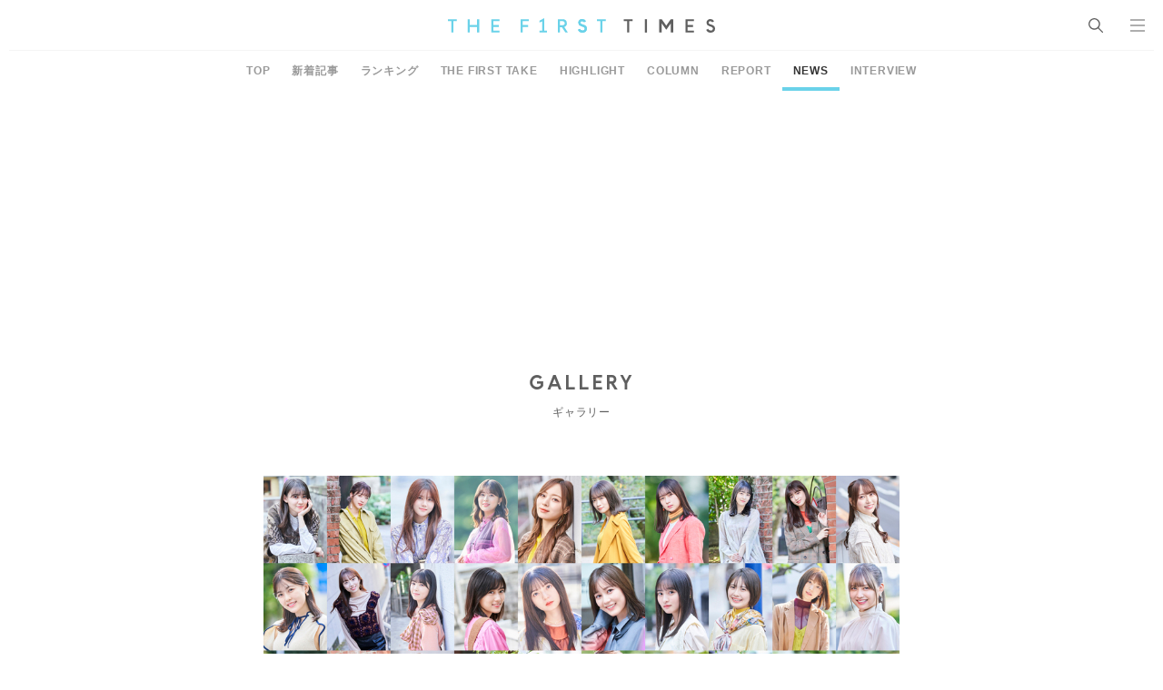

--- FILE ---
content_type: text/html; charset=UTF-8
request_url: https://www.thefirsttimes.jp/news/0000079114/attachment/20220216-st-195407/
body_size: 6427
content:
<!DOCTYPE html>
<html lang="ja">

<head>
	<meta charset="UTF-8">
	<meta http-equiv="X-UA-Compatible" content="IE=edge">
	<meta name="robots" content="index, follow">
	<meta name="viewport" content="width=device-width, initial-scale=1.0">
	<title>『テレ東音楽祭』、第2弾出演者にAKB48、坂道3組、FANTASTICS、南野陽子、MAISONdesら &#8211; 画像一覧（7/9） &#8211; THE FIRST TIMES</title>
	<meta name="description" content="■『テレ東音楽祭2022春 ～思わず歌いたくなる最強ヒットソング100連発～』は2月23日に約4時間半にわたって生放送！ テレビ東京で2月23日に放送される『テレ東音楽祭2022春 ～思わず歌いたくなる最強ヒットソング1 [&hellip;]"/>

	<!-- ICONS -->
	<link rel="apple-touch-icon" sizes="180x180" href="https://www.thefirsttimes.jp/admin/wp-content/themes/thefirsttimes/assets/img/global/icons/apple-touch-icon.png">
	<link rel="icon" type="image/png" sizes="32x32" href="https://www.thefirsttimes.jp/admin/wp-content/themes/thefirsttimes/assets/img/global/icons/favicon-32x32.png">
	<link rel="icon" type="image/png" sizes="16x16" href="https://www.thefirsttimes.jp/admin/wp-content/themes/thefirsttimes/assets/img/global/icons/favicon-16x16.png">
	<link rel="manifest" href="https://www.thefirsttimes.jp/admin/wp-content/themes/thefirsttimes/assets/img/global/icons/site.webmanifest">
	<link rel="mask-icon" href="https://www.thefirsttimes.jp/admin/wp-content/themes/thefirsttimes/assets/img/global/icons/safari-pinned-tab.svg" color="#5bbad5">
	<meta name="msapplication-TileColor" content="#6ad2e9">
	<meta name="theme-color" content="#ffffff">

	<!-- OG -->
	<meta property="og:title" content="『テレ東音楽祭』、第2弾出演者にAKB48、坂道3組、FANTASTICS、南野陽子、MAISONdesら - 画像一覧">
	<meta property="og:description" content="■『テレ東音楽祭2022春 ～思わず歌いたくなる最強ヒットソング100連発～』は2月23日に約4時間半にわたって生放送！ テレビ東京で2月23日に放送される『テレ東音楽祭2022春 ～思わず歌いたくなる最強ヒットソング1 [&hellip;]">
	<meta property="og:image" content="https://www.thefirsttimes.jp/admin/wp-content/uploads/2022/02/20220216-st-195407.jpg">
	<meta property="og:url" content="https://www.thefirsttimes.jp/news/0000079114/attachment/20220216-st-195407/">
	<meta property="og:site_name" content="THE FIRST TIMES">
	<meta property="og:type" content="article">
	<!-- /OG -->

	<!-- TWITTER CARD -->
	<meta name="twitter:card" content="summary_large_image">
	<meta name="twitter:site" content="@The_FirstTimesN">
	<meta name="twitter:title" content="『テレ東音楽祭』、第2弾出演者にAKB48、坂道3組、FANTASTICS、南野陽子、MAISONdesら - 画像一覧">
	<meta name="twitter:description" content="■『テレ東音楽祭2022春 ～思わず歌いたくなる最強ヒットソング100連発～』は2月23日に約4時間半にわたって生放送！ テレビ東京で2月23日に放送される『テレ東音楽祭2022春 ～思わず歌いたくなる最強ヒットソング1 [&hellip;]">
	<meta name="twitter:image" content="https://www.thefirsttimes.jp/admin/wp-content/uploads/2022/02/20220216-st-195407.jpg">
	<!-- /TWITTER CARD -->
	<link rel="stylesheet" href="https://www.thefirsttimes.jp/admin/wp-content/themes/thefirsttimes/assets/css/style.min.css?2023092515">

	<!-- Google Tag Manager -->
	<script>(function(w,d,s,l,i){w[l]=w[l]||[];w[l].push({'gtm.start':
				new Date().getTime(),event:'gtm.js'});var f=d.getElementsByTagName(s)[0],
			j=d.createElement(s),dl=l!='dataLayer'?'&l='+l:'';j.async=true;j.src=
			'https://www.googletagmanager.com/gtm.js?id='+i+dl;f.parentNode.insertBefore(j,f);
		})(window,document,'script','dataLayer','GTM-M7TQC2K');</script>
	<!-- End Google Tag Manager -->

		<script type="application/javascript" src="//anymind360.com/js/18415/ats.js"></script>

		<style>img:is([sizes="auto" i], [sizes^="auto," i]) { contain-intrinsic-size: 3000px 1500px }</style>
	<link rel='stylesheet' id='wp-block-library-css' href='https://www.thefirsttimes.jp/admin/wp-includes/css/dist/block-library/style.min.css?ver=6.8.3' type='text/css' media='all' />
<style id='classic-theme-styles-inline-css' type='text/css'>
/*! This file is auto-generated */
.wp-block-button__link{color:#fff;background-color:#32373c;border-radius:9999px;box-shadow:none;text-decoration:none;padding:calc(.667em + 2px) calc(1.333em + 2px);font-size:1.125em}.wp-block-file__button{background:#32373c;color:#fff;text-decoration:none}
</style>
<style id='global-styles-inline-css' type='text/css'>
:root{--wp--preset--aspect-ratio--square: 1;--wp--preset--aspect-ratio--4-3: 4/3;--wp--preset--aspect-ratio--3-4: 3/4;--wp--preset--aspect-ratio--3-2: 3/2;--wp--preset--aspect-ratio--2-3: 2/3;--wp--preset--aspect-ratio--16-9: 16/9;--wp--preset--aspect-ratio--9-16: 9/16;--wp--preset--color--black: #000000;--wp--preset--color--cyan-bluish-gray: #abb8c3;--wp--preset--color--white: #ffffff;--wp--preset--color--pale-pink: #f78da7;--wp--preset--color--vivid-red: #cf2e2e;--wp--preset--color--luminous-vivid-orange: #ff6900;--wp--preset--color--luminous-vivid-amber: #fcb900;--wp--preset--color--light-green-cyan: #7bdcb5;--wp--preset--color--vivid-green-cyan: #00d084;--wp--preset--color--pale-cyan-blue: #8ed1fc;--wp--preset--color--vivid-cyan-blue: #0693e3;--wp--preset--color--vivid-purple: #9b51e0;--wp--preset--gradient--vivid-cyan-blue-to-vivid-purple: linear-gradient(135deg,rgba(6,147,227,1) 0%,rgb(155,81,224) 100%);--wp--preset--gradient--light-green-cyan-to-vivid-green-cyan: linear-gradient(135deg,rgb(122,220,180) 0%,rgb(0,208,130) 100%);--wp--preset--gradient--luminous-vivid-amber-to-luminous-vivid-orange: linear-gradient(135deg,rgba(252,185,0,1) 0%,rgba(255,105,0,1) 100%);--wp--preset--gradient--luminous-vivid-orange-to-vivid-red: linear-gradient(135deg,rgba(255,105,0,1) 0%,rgb(207,46,46) 100%);--wp--preset--gradient--very-light-gray-to-cyan-bluish-gray: linear-gradient(135deg,rgb(238,238,238) 0%,rgb(169,184,195) 100%);--wp--preset--gradient--cool-to-warm-spectrum: linear-gradient(135deg,rgb(74,234,220) 0%,rgb(151,120,209) 20%,rgb(207,42,186) 40%,rgb(238,44,130) 60%,rgb(251,105,98) 80%,rgb(254,248,76) 100%);--wp--preset--gradient--blush-light-purple: linear-gradient(135deg,rgb(255,206,236) 0%,rgb(152,150,240) 100%);--wp--preset--gradient--blush-bordeaux: linear-gradient(135deg,rgb(254,205,165) 0%,rgb(254,45,45) 50%,rgb(107,0,62) 100%);--wp--preset--gradient--luminous-dusk: linear-gradient(135deg,rgb(255,203,112) 0%,rgb(199,81,192) 50%,rgb(65,88,208) 100%);--wp--preset--gradient--pale-ocean: linear-gradient(135deg,rgb(255,245,203) 0%,rgb(182,227,212) 50%,rgb(51,167,181) 100%);--wp--preset--gradient--electric-grass: linear-gradient(135deg,rgb(202,248,128) 0%,rgb(113,206,126) 100%);--wp--preset--gradient--midnight: linear-gradient(135deg,rgb(2,3,129) 0%,rgb(40,116,252) 100%);--wp--preset--font-size--small: 13px;--wp--preset--font-size--medium: 20px;--wp--preset--font-size--large: 36px;--wp--preset--font-size--x-large: 42px;--wp--preset--spacing--20: 0.44rem;--wp--preset--spacing--30: 0.67rem;--wp--preset--spacing--40: 1rem;--wp--preset--spacing--50: 1.5rem;--wp--preset--spacing--60: 2.25rem;--wp--preset--spacing--70: 3.38rem;--wp--preset--spacing--80: 5.06rem;--wp--preset--shadow--natural: 6px 6px 9px rgba(0, 0, 0, 0.2);--wp--preset--shadow--deep: 12px 12px 50px rgba(0, 0, 0, 0.4);--wp--preset--shadow--sharp: 6px 6px 0px rgba(0, 0, 0, 0.2);--wp--preset--shadow--outlined: 6px 6px 0px -3px rgba(255, 255, 255, 1), 6px 6px rgba(0, 0, 0, 1);--wp--preset--shadow--crisp: 6px 6px 0px rgba(0, 0, 0, 1);}:where(.is-layout-flex){gap: 0.5em;}:where(.is-layout-grid){gap: 0.5em;}body .is-layout-flex{display: flex;}.is-layout-flex{flex-wrap: wrap;align-items: center;}.is-layout-flex > :is(*, div){margin: 0;}body .is-layout-grid{display: grid;}.is-layout-grid > :is(*, div){margin: 0;}:where(.wp-block-columns.is-layout-flex){gap: 2em;}:where(.wp-block-columns.is-layout-grid){gap: 2em;}:where(.wp-block-post-template.is-layout-flex){gap: 1.25em;}:where(.wp-block-post-template.is-layout-grid){gap: 1.25em;}.has-black-color{color: var(--wp--preset--color--black) !important;}.has-cyan-bluish-gray-color{color: var(--wp--preset--color--cyan-bluish-gray) !important;}.has-white-color{color: var(--wp--preset--color--white) !important;}.has-pale-pink-color{color: var(--wp--preset--color--pale-pink) !important;}.has-vivid-red-color{color: var(--wp--preset--color--vivid-red) !important;}.has-luminous-vivid-orange-color{color: var(--wp--preset--color--luminous-vivid-orange) !important;}.has-luminous-vivid-amber-color{color: var(--wp--preset--color--luminous-vivid-amber) !important;}.has-light-green-cyan-color{color: var(--wp--preset--color--light-green-cyan) !important;}.has-vivid-green-cyan-color{color: var(--wp--preset--color--vivid-green-cyan) !important;}.has-pale-cyan-blue-color{color: var(--wp--preset--color--pale-cyan-blue) !important;}.has-vivid-cyan-blue-color{color: var(--wp--preset--color--vivid-cyan-blue) !important;}.has-vivid-purple-color{color: var(--wp--preset--color--vivid-purple) !important;}.has-black-background-color{background-color: var(--wp--preset--color--black) !important;}.has-cyan-bluish-gray-background-color{background-color: var(--wp--preset--color--cyan-bluish-gray) !important;}.has-white-background-color{background-color: var(--wp--preset--color--white) !important;}.has-pale-pink-background-color{background-color: var(--wp--preset--color--pale-pink) !important;}.has-vivid-red-background-color{background-color: var(--wp--preset--color--vivid-red) !important;}.has-luminous-vivid-orange-background-color{background-color: var(--wp--preset--color--luminous-vivid-orange) !important;}.has-luminous-vivid-amber-background-color{background-color: var(--wp--preset--color--luminous-vivid-amber) !important;}.has-light-green-cyan-background-color{background-color: var(--wp--preset--color--light-green-cyan) !important;}.has-vivid-green-cyan-background-color{background-color: var(--wp--preset--color--vivid-green-cyan) !important;}.has-pale-cyan-blue-background-color{background-color: var(--wp--preset--color--pale-cyan-blue) !important;}.has-vivid-cyan-blue-background-color{background-color: var(--wp--preset--color--vivid-cyan-blue) !important;}.has-vivid-purple-background-color{background-color: var(--wp--preset--color--vivid-purple) !important;}.has-black-border-color{border-color: var(--wp--preset--color--black) !important;}.has-cyan-bluish-gray-border-color{border-color: var(--wp--preset--color--cyan-bluish-gray) !important;}.has-white-border-color{border-color: var(--wp--preset--color--white) !important;}.has-pale-pink-border-color{border-color: var(--wp--preset--color--pale-pink) !important;}.has-vivid-red-border-color{border-color: var(--wp--preset--color--vivid-red) !important;}.has-luminous-vivid-orange-border-color{border-color: var(--wp--preset--color--luminous-vivid-orange) !important;}.has-luminous-vivid-amber-border-color{border-color: var(--wp--preset--color--luminous-vivid-amber) !important;}.has-light-green-cyan-border-color{border-color: var(--wp--preset--color--light-green-cyan) !important;}.has-vivid-green-cyan-border-color{border-color: var(--wp--preset--color--vivid-green-cyan) !important;}.has-pale-cyan-blue-border-color{border-color: var(--wp--preset--color--pale-cyan-blue) !important;}.has-vivid-cyan-blue-border-color{border-color: var(--wp--preset--color--vivid-cyan-blue) !important;}.has-vivid-purple-border-color{border-color: var(--wp--preset--color--vivid-purple) !important;}.has-vivid-cyan-blue-to-vivid-purple-gradient-background{background: var(--wp--preset--gradient--vivid-cyan-blue-to-vivid-purple) !important;}.has-light-green-cyan-to-vivid-green-cyan-gradient-background{background: var(--wp--preset--gradient--light-green-cyan-to-vivid-green-cyan) !important;}.has-luminous-vivid-amber-to-luminous-vivid-orange-gradient-background{background: var(--wp--preset--gradient--luminous-vivid-amber-to-luminous-vivid-orange) !important;}.has-luminous-vivid-orange-to-vivid-red-gradient-background{background: var(--wp--preset--gradient--luminous-vivid-orange-to-vivid-red) !important;}.has-very-light-gray-to-cyan-bluish-gray-gradient-background{background: var(--wp--preset--gradient--very-light-gray-to-cyan-bluish-gray) !important;}.has-cool-to-warm-spectrum-gradient-background{background: var(--wp--preset--gradient--cool-to-warm-spectrum) !important;}.has-blush-light-purple-gradient-background{background: var(--wp--preset--gradient--blush-light-purple) !important;}.has-blush-bordeaux-gradient-background{background: var(--wp--preset--gradient--blush-bordeaux) !important;}.has-luminous-dusk-gradient-background{background: var(--wp--preset--gradient--luminous-dusk) !important;}.has-pale-ocean-gradient-background{background: var(--wp--preset--gradient--pale-ocean) !important;}.has-electric-grass-gradient-background{background: var(--wp--preset--gradient--electric-grass) !important;}.has-midnight-gradient-background{background: var(--wp--preset--gradient--midnight) !important;}.has-small-font-size{font-size: var(--wp--preset--font-size--small) !important;}.has-medium-font-size{font-size: var(--wp--preset--font-size--medium) !important;}.has-large-font-size{font-size: var(--wp--preset--font-size--large) !important;}.has-x-large-font-size{font-size: var(--wp--preset--font-size--x-large) !important;}
:where(.wp-block-post-template.is-layout-flex){gap: 1.25em;}:where(.wp-block-post-template.is-layout-grid){gap: 1.25em;}
:where(.wp-block-columns.is-layout-flex){gap: 2em;}:where(.wp-block-columns.is-layout-grid){gap: 2em;}
:root :where(.wp-block-pullquote){font-size: 1.5em;line-height: 1.6;}
</style>
<link rel="https://api.w.org/" href="https://www.thefirsttimes.jp/wp-json/" /><link rel="alternate" title="JSON" type="application/json" href="https://www.thefirsttimes.jp/wp-json/wp/v2/media/79126" /><link rel="EditURI" type="application/rsd+xml" title="RSD" href="https://www.thefirsttimes.jp/admin/xmlrpc.php?rsd" />
<meta name="generator" content="WordPress 6.8.3" />
<link rel='shortlink' href='https://www.thefirsttimes.jp/?p=79126' />
<link rel="alternate" title="oEmbed (JSON)" type="application/json+oembed" href="https://www.thefirsttimes.jp/wp-json/oembed/1.0/embed?url=https%3A%2F%2Fwww.thefirsttimes.jp%2Fnews%2F0000079114%2Fattachment%2F20220216-st-195407%2F" />
<link rel="alternate" title="oEmbed (XML)" type="text/xml+oembed" href="https://www.thefirsttimes.jp/wp-json/oembed/1.0/embed?url=https%3A%2F%2Fwww.thefirsttimes.jp%2Fnews%2F0000079114%2Fattachment%2F20220216-st-195407%2F&#038;format=xml" />
</head>

<body oncontextmenu="return false;">
<header class="g-header">
	<a href="https://www.thefirsttimes.jp/" class="g-header__logo">
					<span data-hidden>THE FIRST TIMES</span>
			</a>
	<ul class="g-header__list">
		<li class="g-header__li">
			<p class="g-header__search" id="search"><span>SEARCH</span></p>
			<div class="g-search">
				<div class="g-search__box">
					
			<form  action="https://www.thefirsttimes.jp/" accept-charset="UTF-8">
				<input type="text" name="s" id="search" class="g-search__input ff-jp" placeholder="SEARCH" value="">
				<button type="submit" class="g-search__submit"><span data-hidden>検索</span></button>
			</form>
							</div>
											</div>
		</li>
		<li class="g-header__li">
			<p class="g-header__nav" id="nav"><span>MENU</span></p>
			<div class="g-nav">
				<div class="g-nav__box">
					<div class="g-nav__wrapper">
						<ul class="g-nav__list">
							<li class="g-nav__li"><a href="https://www.thefirsttimes.jp/interview/" class="g-nav__link"><em class="g-nav__ttl">INTERVIEW</em>
									<span class="g-nav__txt">インタビュー</span></a></li>
							<li class="g-nav__li"><a href="https://www.thefirsttimes.jp/column/" class="g-nav__link"><em class="g-nav__ttl">COLUMN</em>
									<span class="g-nav__txt">コラム</span></a></li>
							<li class="g-nav__li"><a href="https://www.thefirsttimes.jp/report/" class="g-nav__link"><em class="g-nav__ttl">REPORT</em>
									<span class="g-nav__txt">レポート</span></a></li>
							<li class="g-nav__li"><a href="https://www.thefirsttimes.jp/news/" class="g-nav__link"><em class="g-nav__ttl">NEWS</em>
									<span class="g-nav__txt">ニュース</span></a></li>
						</ul>
						<ul class="g-nav__list">
							<li class="g-nav__li"><a href="https://www.thefirsttimes.jp/the-first-take/" class="g-nav__link"><em class="g-nav__ttl">THE FIRST TAKE</em>
									<span class="g-nav__txt">ここでのルールは、ただ一つ。<br>一発撮りのパフォーマンスをすること。</span></a></li>
							<li class="g-nav__li"><a href="https://www.thefirsttimes.jp/ring3/" class="g-nav__link"><em class="g-nav__ttl">RING&sup3;</em>
									<span class="g-nav__txt">ここにあるのは、素の顔、素の声、素の感情だけ。</span></a></li>
							<li class="g-nav__li"><a href="https://www.thefirsttimes.jp/fuka-bori/" class="g-nav__link"><em class="g-nav__ttl">FUKA/BORI</em>
									<span class="g-nav__txt">きっとあなたも、その深さを語りたくなる。</span></a></li>
							<li class="g-nav__li"><a href="https://www.thefirsttimes.jp/with-ensemble/" class="g-nav__link"><em class="g-nav__ttl">With ensemble</em>
									<span class="g-nav__txt">アーティストとアンサンブルが出会って、<br>いま、ここだけの音が生まれる。</span></a></li>
							<li class="g-nav__li"><a href="https://www.thefirsttimes.jp/floor-live/" class="g-nav__link"><em class="g-nav__ttl">FLOOR LIVE<br><span class="g-nav__ttl--sub">-SHOW CASE EDITION-</span></em>
									<span class="g-nav__txt">1台のカメラで、<br>アーティストの魅力、ライブの熱量を伝える。</span></a></li>
							<li class="g-nav__li"><a href="https://www.thefirsttimes.jp/special/yabai/" target="_blank" rel="noopener" class="g-nav__link"><em class="g-nav__ttl ff-jp fw-bold">スタッフが語るヤバイ曲</em>
									<span class="g-nav__txt">誰もが知るヤバイ曲。<br>そのすべてを、スタッフが語り明かす。</span></a></li>
						</ul>
						<div class="g-nav__list">
							<nav class="g-nav__sns g-sns">
								<a href="https://www.youtube.com/channel/UCmm95wqa5BDKdpiXHUL1W6Q" target="_blank" rel="noopener noreferrer" class="g-sns__youtube"><span>YouTube</span></a>
								<a href="https://www.instagram.com/the_firsttimes/" target="_blank" rel="noopener noreferrer" class="g-sns__instagram"><span>Instagram</span></a>
								<a href="https://x.com/The_FirstTimes" target="_blank" rel="noopener noreferrer" class="g-sns__twitter"><span>X</span></a>
								<a href="https://x.com/the_firsttimesn" target="_blank" rel="noopener noreferrer" class="g-sns__tnews"><span>X [NEWS]</span></a>
								<a href="https://www.tiktok.com/@the_first_times" target="_blank" rel="noopener noreferrer" class="g-sns__tiktok"><span>TikTok</span></a>
							</nav>
						</div>
					</div>
				<p class="g-nav__copy">&copy; THE FIRST TIMES</p>
				</div>
			</div>
		</li>
	</ul>
</header>



<main class="p-gallery">
	

<nav class="g-menu">
	<ul class="g-menu__list">
					<li class="g-menu__li">
				<a href="/" class="g-menu__link ff-jp ">
					TOP				</a>
			</li>
					<li class="g-menu__li">
				<a href="https://www.thefirsttimes.jp/latest/" class="g-menu__link ff-jp ">
					新着記事				</a>
			</li>
					<li class="g-menu__li">
				<a href="https://www.thefirsttimes.jp/ranking/" class="g-menu__link ff-jp ">
					ランキング				</a>
			</li>
					<li class="g-menu__li">
				<a href="https://www.thefirsttimes.jp/the-first-take/" class="g-menu__link ff-jp ">
					THE FIRST TAKE				</a>
			</li>
					<li class="g-menu__li">
				<a href="https://www.thefirsttimes.jp/highlight/" class="g-menu__link ff-jp ">
					HIGHLIGHT				</a>
			</li>
					<li class="g-menu__li">
				<a href="https://www.thefirsttimes.jp/column/" class="g-menu__link ff-jp ">
					COLUMN				</a>
			</li>
					<li class="g-menu__li">
				<a href="https://www.thefirsttimes.jp/report/" class="g-menu__link ff-jp ">
					REPORT				</a>
			</li>
					<li class="g-menu__li">
				<a href="https://www.thefirsttimes.jp/news/" class="g-menu__link ff-jp  is-active">
					NEWS				</a>
			</li>
					<li class="g-menu__li">
				<a href="https://www.thefirsttimes.jp/interview/" class="g-menu__link ff-jp ">
					INTERVIEW				</a>
			</li>
			</ul>
</nav>
<ul>

		<div class="fourm_ad"></div>

	<header class="g-ttl">
		<div class="g-ttl__wrap">
			<h1 class="g-ttl__ttl">GALLERY</h1>
			<p class="g-ttl__caption">ギャラリー</p>
		</div>
	</header>
	<article class="m-gallery-list">
		<figure class="m-gallery-list__fig">
							<img src="https://www.thefirsttimes.jp/admin/wp-content/uploads/2022/02/20220216-st-195407.jpg" alt="『テレ東音楽祭』、第2弾出演者にAKB48、坂道3組、FANTASTICS、南野陽子、MAISONdesら - 画像一覧（7/9）" class="m-gallery-list__img">
										<a href="https://www.thefirsttimes.jp/news/0000079114/attachment/20220216-st-195406/" class="m-gallery-list__prev"><span data-hidden>PREV</span></a>
										<a href="https://www.thefirsttimes.jp/news/0000079114/attachment/20220216-st-195408/" class="m-gallery-list__next"><span data-hidden>NEXT</span></a>
					</figure>
		<section class="m-gallery-list__wrap">
			<p class="m-gallery-list__date">2022.02.17</p>
			<h2 class="m-gallery-list__ttl">
				『テレ東音楽祭』、第2弾出演者にAKB48、坂道3組、FANTASTICS、南野陽子、MAISONdesら - 画像一覧（7/9）			</h2>
		</section>
		<nav class="g-pager">
			<div class="g-pager__wrap">
				<ul class="g-pager__nav">
					<li class="g-pager__li"><a href="https://www.thefirsttimes.jp/news/0000079114/attachment/20220216-st-195406/" class="g-pager__prev">前へ</a></li>
					<li class="g-pager__li"><a href="https://www.thefirsttimes.jp/news/0000079114/" class="g-pager__return">記事に戻る</a></li>
					<li class="g-pager__li"><a href="https://www.thefirsttimes.jp/news/0000079114/attachment/20220216-st-195408/" class="g-pager__next">次へ</a></li>
				</ul>
			</div>
		</nav>
		<section class="m-gallery-list__box">
			<ul class="m-gallery-list__list">
							<li class="m-gallery-list__li">
					<a href="https://www.thefirsttimes.jp/news/0000079114/attachment/20220216-st-195401/" class="m-gallery-list__link">
						<figure class="m-gallery-list__thum">
							<img src="https://www.thefirsttimes.jp/admin/wp-content/uploads/2022/02/20220216-st-195401-227x101.jpg" alt="『テレ東音楽祭』、第2弾出演者にAKB48、坂道3組、FANTASTICS、南野陽子、MAISONdesら - 画像一覧（1/9）" class="m-gallery-list__img">
						</figure>
					</a>
				</li>
							<li class="m-gallery-list__li">
					<a href="https://www.thefirsttimes.jp/news/0000079114/attachment/20220216-st-195402/" class="m-gallery-list__link">
						<figure class="m-gallery-list__thum">
							<img src="https://www.thefirsttimes.jp/admin/wp-content/uploads/2022/02/20220216-st-195402-190x127.jpg" alt="『テレ東音楽祭』、第2弾出演者にAKB48、坂道3組、FANTASTICS、南野陽子、MAISONdesら - 画像一覧（2/9）" class="m-gallery-list__img">
						</figure>
					</a>
				</li>
							<li class="m-gallery-list__li">
					<a href="https://www.thefirsttimes.jp/news/0000079114/attachment/20220216-st-195403/" class="m-gallery-list__link">
						<figure class="m-gallery-list__thum">
							<img src="https://www.thefirsttimes.jp/admin/wp-content/uploads/2022/02/20220216-st-195403-127x127.jpg" alt="『テレ東音楽祭』、第2弾出演者にAKB48、坂道3組、FANTASTICS、南野陽子、MAISONdesら - 画像一覧（3/9）" class="m-gallery-list__img">
						</figure>
					</a>
				</li>
							<li class="m-gallery-list__li">
					<a href="https://www.thefirsttimes.jp/news/0000079114/attachment/20220216-st-195404/" class="m-gallery-list__link">
						<figure class="m-gallery-list__thum">
							<img src="https://www.thefirsttimes.jp/admin/wp-content/uploads/2022/02/20220216-st-195404-99x127.jpg" alt="『テレ東音楽祭』、第2弾出演者にAKB48、坂道3組、FANTASTICS、南野陽子、MAISONdesら - 画像一覧（4/9）" class="m-gallery-list__img">
						</figure>
					</a>
				</li>
							<li class="m-gallery-list__li">
					<a href="https://www.thefirsttimes.jp/news/0000079114/attachment/20220216-st-195405/" class="m-gallery-list__link">
						<figure class="m-gallery-list__thum">
							<img src="https://www.thefirsttimes.jp/admin/wp-content/uploads/2022/02/20220216-st-195405-190x127.jpg" alt="『テレ東音楽祭』、第2弾出演者にAKB48、坂道3組、FANTASTICS、南野陽子、MAISONdesら - 画像一覧（5/9）" class="m-gallery-list__img">
						</figure>
					</a>
				</li>
							<li class="m-gallery-list__li">
					<a href="https://www.thefirsttimes.jp/news/0000079114/attachment/20220216-st-195406/" class="m-gallery-list__link">
						<figure class="m-gallery-list__thum">
							<img src="https://www.thefirsttimes.jp/admin/wp-content/uploads/2022/02/20220216-st-195406-187x127.jpg" alt="『テレ東音楽祭』、第2弾出演者にAKB48、坂道3組、FANTASTICS、南野陽子、MAISONdesら - 画像一覧（6/9）" class="m-gallery-list__img">
						</figure>
					</a>
				</li>
							<li class="m-gallery-list__li">
					<a href="https://www.thefirsttimes.jp/news/0000079114/attachment/20220216-st-195407/" class="m-gallery-list__link">
						<figure class="m-gallery-list__thum">
							<img src="https://www.thefirsttimes.jp/admin/wp-content/uploads/2022/02/20220216-st-195407-227x125.jpg" alt="『テレ東音楽祭』、第2弾出演者にAKB48、坂道3組、FANTASTICS、南野陽子、MAISONdesら - 画像一覧（7/9）" class="m-gallery-list__img">
						</figure>
					</a>
				</li>
							<li class="m-gallery-list__li">
					<a href="https://www.thefirsttimes.jp/news/0000079114/attachment/20220216-st-195408/" class="m-gallery-list__link">
						<figure class="m-gallery-list__thum">
							<img src="https://www.thefirsttimes.jp/admin/wp-content/uploads/2022/02/20220216-st-195408-190x127.jpg" alt="『テレ東音楽祭』、第2弾出演者にAKB48、坂道3組、FANTASTICS、南野陽子、MAISONdesら - 画像一覧（8/9）" class="m-gallery-list__img">
						</figure>
					</a>
				</li>
							<li class="m-gallery-list__li">
					<a href="https://www.thefirsttimes.jp/news/0000079114/attachment/20220216-st-195409/" class="m-gallery-list__link">
						<figure class="m-gallery-list__thum">
							<img src="https://www.thefirsttimes.jp/admin/wp-content/uploads/2022/02/20220216-st-195409-85x127.jpg" alt="『テレ東音楽祭』、第2弾出演者にAKB48、坂道3組、FANTASTICS、南野陽子、MAISONdesら - 画像一覧（9/9）" class="m-gallery-list__img">
						</figure>
					</a>
				</li>
						</ul>
		</section>
	</article>

			<div class="uz-1-fourm-thefirsttimes_pc uz-ny" data-uz-url="%%PATTERN:url%%"></div>
	<script async type="text/javascript" src="https://speee-ad.akamaized.net/tag/1-fourm-thefirsttimes_pc/js/outer-frame.min.js" charset="utf-8"></script>

	<nav class="g-tips">
	<ul class="g-tips__list" itemscope itemtype="https://schema.org/BreadcrumbList">
		<li class="g-tips__li" itemprop="itemListElement" itemscope itemtype="https://schema.org/ListItem">
			<a itemprop="item" href="https://www.thefirsttimes.jp/" class="g-tips__link">
				<span itemprop="name">TOP</span>
			</a>
			<meta itemprop="position" content="1" />
		</li>
														<li class="g-tips__li" itemprop="itemListElement" itemscope itemtype="https://schema.org/ListItem">
						<a itemprop="item" href="https://www.thefirsttimes.jp/news/" class="g-tips__link">
							<span itemprop="name">NEWS</span>
						</a>
						<meta itemprop="position" content="2" />
					</li>
																<li class="g-tips__li" itemprop="itemListElement" itemscope itemtype="https://schema.org/ListItem">
						<a itemprop="item" href="https://www.thefirsttimes.jp/news/0000079114/" class="g-tips__link">
							<span itemprop="name">『テレ東音楽祭』、第2弾出演者にAKB48、坂道3組、FANTASTICS、南野陽子、MAISONdesら</span>
						</a>
						<meta itemprop="position" content="3" />
					</li>
																<li class="g-tips__li" itemprop="itemListElement" itemscope itemtype="https://schema.org/ListItem">
						<span itemprop="name" class="g-tips__txt">ギャラリー</span>
						<meta itemprop="position" content="4" />
					</li>
										</ul>
</nav>
</main>

<a id="gotop" class="g-gotop"><img src="https://www.thefirsttimes.jp/admin/wp-content/themes/thefirsttimes/assets/img/global/icons/icon_gotop.png" alt="ページトップへ戻る"></a>
<footer class="g-footer">
	<div class="g-footer__wrap">
		<a href="/" class="g-footer__logo"><span data-hidden>THE FIRST TIMES</span></a>
		<div class="g-footer__sns g-sns">
			<a href="https://www.youtube.com/channel/UCmm95wqa5BDKdpiXHUL1W6Q" target="_blank" rel="noopener noreferrer" class="g-sns__youtube"><span data-hidden>YouTube</span></a>
			<a href="https://www.instagram.com/the_firsttimes/" target="_blank" rel="noopener noreferrer" class="g-sns__instagram"><span data-hidden>Instagram</span></a>
			<a href="https://x.com/The_FirstTimes" target="_blank" rel="noopener noreferrer" class="g-sns__twitter"><span data-hidden>X</span></a>
			<a href="https://x.com/the_firsttimesn" target="_blank" rel="noopener noreferrer" class="g-sns__tnews"><span data-hidden>X News</span></a>
			<a href="https://www.tiktok.com/@the_first_times" target="_blank" rel="noopener noreferrer" class="g-sns__tiktok"><span data-hidden>TikTok</span></a>
		</div>
		<div class="g-footer__link-wrap">
			<a href="https://www.thefirsttimes.jp/about/" class="g-footer__link">ABOUT</a>
			<a href="https://www.sonymusic.co.jp/privacy/" class="g-footer__link" target="_blank">PRIVACY POLICY</a>
		</div>
		<div class="g-footer__permission">
			<div class="g-footer__fig">
				<img src="https://www.thefirsttimes.jp/admin/wp-content/themes/thefirsttimes/assets/img/global/footer/jasrac.png" alt="" class="g-footer__img">
				<img src="https://www.thefirsttimes.jp/admin/wp-content/themes/thefirsttimes/assets/img/global/footer/verified_pict.png" alt="" class="g-footer__img">
			</div>
			<p class="g-footer__txt">
				JASRAC許諾番号：9040864002Y38026<br>
				JASRAC許諾番号：9040864003Y45037<br>
				NexTone許諾番号：ID000010827<br>
				NexTone許諾番号：ID000010828
			</p>
		</div>
		<p class="g-footer__copy">&copy; THE FIRST TIMES</p>
	</div>
</footer>
<script src="//ajax.googleapis.com/ajax/libs/jquery/3.4.1/jquery.min.js"></script>
<script src="//cdn.jsdelivr.net/npm/slick-carousel@1.8.1/slick/slick.js"></script>
<script src="//cdnjs.cloudflare.com/ajax/libs/color-thief/2.3.2/color-thief.min.js"></script>
<script src="https://www.thefirsttimes.jp/admin/wp-content/themes/thefirsttimes/assets/js/app.min.js"></script>
<script type="speculationrules">
{"prefetch":[{"source":"document","where":{"and":[{"href_matches":"\/*"},{"not":{"href_matches":["\/admin\/wp-*.php","\/admin\/wp-admin\/*","\/admin\/wp-content\/uploads\/*","\/admin\/wp-content\/*","\/admin\/wp-content\/plugins\/*","\/admin\/wp-content\/themes\/thefirsttimes\/*","\/*\\?(.+)"]}},{"not":{"selector_matches":"a[rel~=\"nofollow\"]"}},{"not":{"selector_matches":".no-prefetch, .no-prefetch a"}}]},"eagerness":"conservative"}]}
</script>
</body>

</html>



--- FILE ---
content_type: text/javascript; charset=UTF-8
request_url: https://click.speee-ad.jp/v1/recwid?url=https%3A%2F%2Fwww.thefirsttimes.jp%2Fnews%2F0000079114%2Fattachment%2F20220216-st-195407%2F&ft=1&placement_id=10710&placement_code=1-fourm-thefirsttimes_pc&v=4.3.0&device=1&os=2&ref=&cb_name=uzWidgetCallback0&sess_id=42209b0b-8138-f92e-0825-f8d40fb95e69&ext=&cb=1768750549868
body_size: 117
content:
uzWidgetCallback0({"uuid":"69205cb5-77b2-43e6-bb38-52c265d093fd","opt_out":false})
